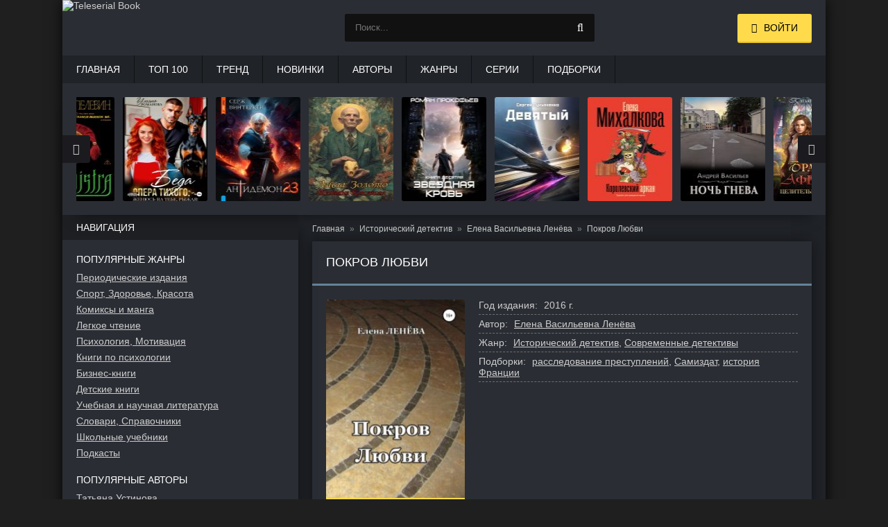

--- FILE ---
content_type: text/html; charset=utf-8
request_url: https://teleserial.club/knigi/58508-pokrov-lyubvi/
body_size: 8687
content:
<!DOCTYPE html>
<html lang="ru">
<head>
	<title>Покров Любви читать онлайн бесплатно Елена Васильевна Ленёва. Скачать fb2 | teleserial.club</title>
	<meta name="viewport" content="width=device-width, initial-scale=1.0"/>
	<meta name="MobileOptimized" content="100%"/>
	<meta property="og:site_name" content="TeleserialBooks"/>
	<meta name="yandex-verification" content="a70c0397fb1ba5d9" />
	<meta http-equiv="Content-Type" content="text/html; charset=utf-8" />

			<meta name="description" content="Елена Васильевна Ленёва Покров Любви читать онлайн бесплатно полностью и без регистрации. Бесплатное скачивание в формате fb2."/>
			<meta name="keywords" content="Покров Любви"/>
			<link rel="canonical" href="https://teleserial.club/knigi/58508-pokrov-lyubvi/"/>

			<meta property="og:title" content="Покров Любви читать онлайн бесплатно Елена Васильевна Ленёва. Скачать fb2"/>
			<meta property="og:description"  content="Елена Васильевна Ленёва Покров Любви читать онлайн бесплатно полностью и без регистрации. Бесплатное скачивание в формате fb2."/>

			<meta property="og:type" content="book"/>
			<meta property="og:url" content="https://teleserial.club/knigi/58508-pokrov-lyubvi/"/>
			<link rel="image_src" href="https://teleserial.club/pics/b/58508/58508.jpg">
			<meta property="og:image" content="https://teleserial.club/pics/b/58508/58508.jpg"/>
		
<link rel="shortcut icon" href="/themes/teleserial/favicon.ico" type="image/x-icon" />

	<link rel="apple-touch-icon" sizes="180x180" href="/themes/teleserial/apple-touch-icon.png">
	<link rel="icon" type="image/png" sizes="32x32" href="/themes/teleserial/favicon-32x32.png">
	<link rel="icon" type="image/png" sizes="16x16" href="/themes/teleserial/favicon-16x16.png">
	<link rel="manifest" href="/themes/teleserial/site.webmanifest">
	<link rel="mask-icon" href="/themes/teleserial/safari-pinned-tab.svg" color="#5bbad5">
	<meta name="msapplication-TileColor" content="#da532c">
	<meta name="theme-color" content="#ffffff">
	
	<link type="text/css" rel="stylesheet" media="all" href="/sites/files/css/css_016b91870372a050cba4a4520853cd33.css" />
	<script type="text/javascript" src="/sites/files/js/js_70904cc7fcb3aa50a550ed3a3644eaf5.js"></script>
	
	<!-- Yandex.RTB -->
	<script>window.yaContextCb=window.yaContextCb||[]</script>
	<script src="https://yandex.ru/ads/system/context.js" async></script>
</head>

<body>
    <div class="wrap">
        <div class="block center fx-col">
            <div class="cols clearfix" id="cols">
                <main class="main clearfix fx-col grid-list" id="grid">
                    <div class="items clearfix">
                        <div id="dle-content">
																																																	
				<ul class="breadcrumbs" itemscope="itemscope" itemtype="https://schema.org/BreadcrumbList">
					
			<li class="item" itemscope="itemscope" itemprop="itemListElement" itemtype="https://schema.org/ListItem">
				<a href="https://teleserial.club/" itemprop="item">
					<span class="name" itemprop="name">Главная</span>
				</a>
				<meta itemprop="position" content="1"/>
			</li>
		
				<li class="item" itemscope="itemscope" itemprop="itemListElement" itemtype="https://schema.org/ListItem">
					<a itemprop="item" href="https://teleserial.club/zhanry/842-istoriceskij-detektiv/">
						<span class="name" itemprop="name">Исторический детектив</span>
					</a>
					<meta itemprop="position" content="2"/>
				</li>
			
				<li class="item" itemscope="itemscope" itemprop="itemListElement" itemtype="https://schema.org/ListItem">
					<a itemprop="item" href="https://teleserial.club/avtory/27409-elena-vasilevna-lenyova/">
						<span class="name" itemprop="name" data-widget-litres-author="1">Елена Васильевна Ленёва</span>
					</a>
					<meta itemprop="position" content="3"/>
				</li>
			
					<li class="item" itemscope="itemscope" itemprop="itemListElement" itemtype="https://schema.org/ListItem">
						<span class="name" itemprop="name">Покров Любви</span>
						<meta itemprop="position" content="4"/>
					</li>
					<meta itemprop="name" content="Покров Любви"/>
				</ul>
				
				<div class="p-books">
					<div class="fpage">
						<div class="ftitle">
							<h1>Покров Любви</h1>
						</div>
						<div class="full-info clearfix"></div>
						<div class="fcols clearfix">
							<div class="fposter">
								
				<img itemprop="image" width="200" alt="Покров Любви" src="/pics/b/58508/58508.jpg"/>
			
								<div class="buttons-book"><a class="button ps-read" href="/knigi/58508-pokrov-lyubvi/chitat-besplatno/">Читать бесплатно</a></div>
								
							</div>
							<div class="finfo">
								
				<div class="sd-line sd-date">
					<span>Год издания:</span>
					<span class="sd-row">
						2016 г.
					</span>
				</div>
			
									
				<div class="sd-line sd-author">
					<span>Автор:</span>
					<span class="sd-row">
						<a href="/avtory/27409-elena-vasilevna-lenyova/" itemprop="author">Елена Васильевна Ленёва</a>
					</span>
				</div>
			
										
				<div class="sd-line sd-genre">
					<span>Жанр:</span>
					<span class="sd-row">
						<a href="/zhanry/842-istoriceskij-detektiv/" itemprop="genre">Исторический детектив</a>, <a href="/zhanry/866-sovremennye-detektivy/">Современные детективы</a>
					</span>
				</div>
			
								
								
										
				<div class="sd-line sd-tags">
					<span>Подборки:</span>
					<span class="sd-row">
						<a href="/podborki/23771-rassledovanie-prestuplenij/">расследование преступлений</a>, <a href="/podborki/23885-samizdat/">Самиздат</a>, <a href="/podborki/25670-istoria-francii/">история Франции</a>
					</span>
				</div>
			

								
							</div>
						</div>
						
			<div class="fdesc full-text clearfix">
				<div class="fdesc-title">
					<h2>Аннотация:</h2>
				</div>
		<p>Детектив. Первый роман в серии «Расследования частного сыщика Максима Омского».</p><p>Книга для тех, кто любит загадки, историю и… французский колорит. Из собора Нотр-Дам-де-Шартр похищают одну из важнейших раннехристианских святынь – покров Богородицы. У часовни находят тело викария собора отца Антуана. Французские полицейские приходят к выводу, что покров переправили в Россию. Частный детектив Мишель Дебре и его российские коллеги – детективы Максим Омский и Андрей Шустров – параллельно с полицией начинают расследование. Известные коллекционеры, коммерсанты, историки и искусствоведы, с которыми они встречаются, так или иначе помогают в поиске реликвии. Кто является заказчиком похищения? С какой целью был украден именно покров? Вопросы, на которые им предстоит ответить.</p>
				<p>
					В нашей библиотеке есть возможность читать онлайн бесплатно «Покров Любви» (целиком полную версию) весь текст книги представлен совершенно бесплатно. А также можно скачать книгу бесплатно в формате fb2.
					<span class="ps-link ps-ann-more" onclick="window.open('https://www.litres.ru/pages/biblio_book/?art=57405896&lfrom=1077911777', '_blank')">Подробнее</span>
				</p>
			</div>
		
						
						
			<div class="fdesc full-text fdc clearfix">
				<div class="fdesc-title">Скачать в формате:</div>
				
			<span class="button" onclick="window.open('/knigi/58508-pokrov-lyubvi/l/?f=fb2.zip', '_top')">FB2</span>
			<span class="button" onclick="window.open('/knigi/58508-pokrov-lyubvi/l/?f=epub', '_top')">EPUB</span>
			<span class="button" onclick="window.open('/knigi/58508-pokrov-lyubvi/l/?f=mobi', '_top')">MOBI</span>
			<span class="button" onclick="window.open('/knigi/58508-pokrov-lyubvi/l/?f=html', '_top')">HTML</span>
		
			</div>
		
					</div>
					

					
		<div class="books-owl">
			<div class="side-bt side-btl"><h2>Другие книги автора</h2></div>
			<div class="rels-c owl-carousel" id="owl-rels1">
				
		<a class="side-item1" href="/knigi/92368-tayna-loengrina/">
			<div class="si1-img img-box">
				<img src="/pics/s/92368/92368.jpg" loading="lazy" width="105" height="150" alt="Тайна Лоэнгрина"/>
			</div>
			<div class="si1-title">Тайна Лоэнгрина</div>
		</a>
	
		<a class="side-item1" href="/knigi/58840-chto-v-imeni-tebe-moem/">
			<div class="si1-img img-box">
				<img src="/pics/s/58840/58840.jpg" loading="lazy" width="105" height="150" alt="Что в имени тебе моем?.."/>
			</div>
			<div class="si1-title">Что в имени тебе моем?..</div>
		</a>
	
		<a class="side-item1" href="/knigi/58919-lovushka-kukulkana/">
			<div class="si1-img img-box">
				<img src="/pics/s/58919/58919.jpg" loading="lazy" width="105" height="150" alt="Ловушка Кукулькана"/>
			</div>
			<div class="si1-title">Ловушка Кукулькана</div>
		</a>
	
		<a class="side-item1" href="/knigi/59262-toskanskiy-fyuzhn/">
			<div class="si1-img img-box">
				<img src="/pics/s/59262/59262.jpg" loading="lazy" width="105" height="150" alt="Тосканский фьюжн"/>
			</div>
			<div class="si1-title">Тосканский фьюжн</div>
		</a>
	
		<a class="side-item1" href="/knigi/59591-maltiyskie-igryi-ili-pechalnaya-simfoniya-v-si-minore/">
			<div class="si1-img img-box">
				<img src="/pics/s/59591/59591.jpg" loading="lazy" width="105" height="150" alt="Мальтийские игры, или Печальная симфония в си миноре"/>
			</div>
			<div class="si1-title">Мальтийские игры, или Печальная симфония в си миноре</div>
		</a>
	
		<a class="side-item1" href="/knigi/157698-predannyie/">
			<div class="si1-img img-box">
				<img src="/pics/s/157698/157698.jpg" loading="lazy" width="105" height="150" alt="Преданные"/>
			</div>
			<div class="si1-title">Преданные</div>
		</a>
	
			</div>
		</div>
		

					
			<div class="recense-list">
				<div class="side-bt side-btl"><h2>Последние отзывы</h2></div>
				<div class="wrap">
		<div class="comm-item clearfix" itemtype="http://schema.org/Review" itemscope="itemscope" itemprop="reviews">
			<meta itemprop="itemReviewed" content="Покров Любви"/>
			
			<div class="comm-right">
				<div class="comm-one clearfix">
					<span class="comm-author">Наталья Жигалова</span>
					<span>Добавлен: 21.02.2022 12:31</span>
					<div class="rate3-comm clearfix">
						<a><span class="fa fa-minus"></span></a>
						<span class="ignore-select"><span class="ratingtypeplusminus ignore-select ratingzero"><span class="like">+1</span></span></span>
						<a><span class="fa fa-plus"></span></a>
					</div> 
				</div>
				<div class="comm-one clearfix">
					
				</div>
				<div class="comm-two clearfix" itemprop="reviewBody">
					Елена пишет замечательные детективы. У них не только туго закрученный сюжет, позволяющий держать читателя в напряжении почти до самой последней страницы. Не менее, а может и более важна масса познавательной и интересной исторической информации, заставляющей вникать в это новое пространство, заглядывать в интернет, чтобы узнать что-то новое и необычное. Если бы не детектив «Покров любви», я бы не узнала о фантастической красоте Шартрского Собора, его сказочных витражах, 40 метровых сводах и священной реликвии христианства – Покрове Богоматери, способной подарить радость материнства. Детективы Елены – это не просто развлечение, это радость познания новых граней нашего прекрасного мира! Огромное спасибо!
				</div>
			</div>
		</div>
	</div>
			</div>
		

					
		<div class="books-owl">
			<div class="side-bt side-btl"><h2>Похожие книги</h2></div>
			<div class="rels-c owl-carousel" id="owl-rels2">
				
		<a class="side-item1" href="/knigi/27318-na-krayu/">
			<div class="si1-img img-box">
				<img src="/pics/s/27318/27318.jpg" loading="lazy" width="105" height="150" alt="На краю"/>
			</div>
			<div class="si1-title">На краю</div>
		</a>
	
		<a class="side-item1" href="/knigi/101673-pribavlenie-semeystva/">
			<div class="si1-img img-box">
				<img src="/pics/s/101673/101673.jpg" loading="lazy" width="105" height="150" alt="Прибавление семейства"/>
			</div>
			<div class="si1-title">Прибавление семейства</div>
		</a>
	
		<a class="side-item1" href="/knigi/99683-yama/">
			<div class="si1-img img-box">
				<img src="/pics/s/99683/99683.jpg" loading="lazy" width="105" height="150" alt="Яма"/>
			</div>
			<div class="si1-title">Яма</div>
		</a>
	
		<a class="side-item1" href="/knigi/99686-dela-minuvshie/">
			<div class="si1-img img-box">
				<img src="/pics/s/99686/99686.jpg" loading="lazy" width="105" height="150" alt="Дела минувшие"/>
			</div>
			<div class="si1-title">Дела минувшие</div>
		</a>
	
		<a class="side-item1" href="/knigi/23880-doroga-v-kitezh/">
			<div class="si1-img img-box">
				<img src="/pics/s/23880/23880.jpg" loading="lazy" width="105" height="150" alt="Дорога в Китеж"/>
			</div>
			<div class="si1-title">Дорога в Китеж</div>
		</a>
	
		<a class="side-item1" href="/knigi/23889-devchonki-ya-priehal/">
			<div class="si1-img img-box">
				<img src="/pics/s/23889/23889.jpg" loading="lazy" width="105" height="150" alt="Девчонки, я приехал!"/>
			</div>
			<div class="si1-title">Девчонки, я приехал!</div>
		</a>
	
			</div>
		</div>
		
					
					
				</div>
			
							<!-- Yandex.RTB R-A-7984510-7 -->
							<div id="yandex_rtb_R-A-7984510-7"></div>
							<script>
							window.yaContextCb.push(() => {
								Ya.Context.AdvManager.render({
									"blockId": "R-A-7984510-7",
									"renderTo": "yandex_rtb_R-A-7984510-7"
								})
							})
							</script>
                        </div>
                    </div>
                </main>

                <aside class="side">
					<div class="side-box">
		<div class="side-bt">Навигация</div>
		<div class="side-bc" id="side-nav">
			<ul class="nav-menu flex-row">
				<li>
					<div class="nav-title">Популярные жанры</div>
					<a href="/zhanry/1044-periodiceskie-izdania/">Периодические издания</a><a href="/zhanry/1187-sport-zdorove-krasota/">Спорт, Здоровье, Красота</a><a href="/zhanry/3020-komiksy-i-manga/">Комиксы и манга</a><a href="/zhanry/850-legkoe-ctenie/">Легкое чтение</a><a href="/zhanry/941-psihologia-motivacia/">Психология, Мотивация</a><a href="/zhanry/944-knigi-po-psihologii/">Книги по психологии</a><a href="/zhanry/1-biznes-knigi/">Бизнес-книги</a><a href="/zhanry/133-detskie-knigi/">Детские книги</a><a href="/zhanry/641-ucebnaa-i-naucnaa-literatura/">Учебная и научная литература</a><a href="/zhanry/608-slovari-spravocniki/">Словари, Справочники</a><a href="/zhanry/148-skolnye-ucebniki/">Школьные учебники</a><a href="/zhanry/2294-podkasty/">Подкасты</a>
				</li>
				<li><br />
					<div class="nav-title">Популярные авторы</div>
					<a href="/avtory/23763-tatana-ustinova/"><span class="name">Татьяна Устинова</span></a><a href="/avtory/24237-olga-gromyiko/"><span class="name">Ольга Громыко</span></a><a href="/avtory/23794-erofej-trofimov/"><span class="name">Ерофей Трофимов</span></a><a href="/avtory/129920-oleg-sapfir/"><span class="name">Олег Сапфир</span></a><a href="/avtory/23772-dzhordzh-semyuel-kleyson/"><span class="name">Джордж Сэмюэль Клейсон</span></a><a href="/avtory/85301-rebekka-yarros/"><span class="name">Ребекка Яррос</span></a><a href="/avtory/129921-urij-vinokurov/"><span class="name">Юрий Винокуров</span></a><a href="/avtory/23767-elena-mihalkova/"><span class="name">Елена Михалкова</span></a>
				</li>
			</ul>
		</div>
	</div><div class="side-box">
				<div class="side-bt">Рекомендуемые книги</div>
				<div class="side-bc flex-row">
					
		<a class="side-item1" href="/knigi/23793-orden-lino-era-ispolneniya-zhelaniy/">
			<div class="si1-img img-box">
				<img src="/pics/s/23793/23793.jpg" loading="lazy" width="105" height="150" alt="Орден Лино. Эра исполнения желаний" />
			</div>
			<div class="si1-title">Орден Лино. Эра исполнения желаний</div>
		</a>
	
		<a class="side-item1" href="/knigi/156648-poiski-utrachennogo-zavtra/">
			<div class="si1-img img-box">
				<img src="/pics/s/156648/156648.jpg" loading="lazy" width="105" height="150" alt="Поиски утраченного завтра" />
			</div>
			<div class="si1-title">Поиски утраченного завтра</div>
		</a>
	
		<a class="side-item1" href="/knigi/154799-forsayt/">
			<div class="si1-img img-box">
				<img src="/pics/s/154799/154799.jpg" loading="lazy" width="105" height="150" alt="Форсайт" />
			</div>
			<div class="si1-title">Форсайт</div>
		</a>
	
		<a class="side-item1" href="/knigi/170849-shatun-kazachiy-knyaz/">
			<div class="si1-img img-box">
				<img src="/pics/s/170849/170849.jpg" loading="lazy" width="105" height="150" alt="Шатун. Казачий князь" />
			</div>
			<div class="si1-title">Шатун. Казачий князь</div>
		</a>
	
		<a class="side-item1" href="/knigi/23788-vtoraya-zhizn-uve/">
			<div class="si1-img img-box">
				<img src="/pics/s/23788/23788.jpg" loading="lazy" width="105" height="150" alt="Вторая жизнь Уве" />
			</div>
			<div class="si1-title">Вторая жизнь Уве</div>
		</a>
	
		<a class="side-item1" href="/knigi/183376-za-spinoj/">
			<div class="si1-img img-box">
				<img src="/pics/s/183376/183376.jpg" loading="lazy" width="105" height="150" alt="За спиной" />
			</div>
			<div class="si1-title">За спиной</div>
		</a>
	
		<a class="side-item1" href="/knigi/23784-podsoznanie-mozhet-vsyo/">
			<div class="si1-img img-box">
				<img src="/pics/s/23784/23784.jpg" loading="lazy" width="105" height="150" alt="Подсознание может всё!" />
			</div>
			<div class="si1-title">Подсознание может всё!</div>
		</a>
	
		<a class="side-item1" href="/knigi/23785-poezd-ubiyts/">
			<div class="si1-img img-box">
				<img src="/pics/s/23785/23785.jpg" loading="lazy" width="105" height="150" alt="Поезд убийц" />
			</div>
			<div class="si1-title">Поезд убийц</div>
		</a>
	
		<a class="side-item1" href="/knigi/23767-sem-dney-do-megiddo/">
			<div class="si1-img img-box">
				<img src="/pics/s/23767/23767.jpg" loading="lazy" width="105" height="150" alt="Семь дней до Мегиддо" />
			</div>
			<div class="si1-title">Семь дней до Мегиддо</div>
		</a>
	
				</div>
			</div>                </aside>
            </div>

			<div class="header flex-row">
			<a href="/" class="logotype"><img src="/themes/teleserial/images/logo.png" width="191" height="80" alt="Teleserial Book" /></a>
			
			<div class="b-search">
				<div class="search-wrap">
					<form id="quicksearch" method="get" action="/poisk/">
						<div class="search-box">
							<input name="ask" value="" type="text" class="search_input" id="l-search-lite" placeholder="Поиск..." maxlength="150" />
							<button type="submit" title="Найти"><span class="fa fa-search"></span></button>
						</div>
					</form>
				</div>
				<div class="q-search">
					<span class="q-search-close" id="q-search-close"></span>
					<div id="q-search"></div>
				</div>
			</div>
			
			<div class="login-btns icon-l">
				<div class="button show-login"><span class="fa fa-user"></span><span>Войти</span></div>
			</div>
		
		</div>

		<ul class="f-menu clearfix">
			<li><a href="/">Главная</a></li>
			<li><a href="/top100/">Топ 100</a></li>
			<li><a href="/newtop/">Тренд</a></li>
			<li><a href="/new2026/">Новинки</a></li>
			<li><a href="/avtory/">Авторы</a></li>
			<li><a href="/zhanry/">Жанры</a></li>
			<li><a href="/serii/">Серии</a></li>
			<li><a href="/podborki/">Подборки</a></li>
		</ul>
		<div class="karusel">
			<div class="owl-carousel" id="owl-top">
				
		<a class="top-carou img-box" href="/knigi/209744-zvezdnaa-krov-10-prozracnye-dorogi/">
			<img src="/pics/s/209744/209744.jpg" loading="lazy" width="105" height="150" alt="Звездная Кровь-10. Прозрачные Дороги" />
			<div class="tc-title">Звездная Кровь-10. Прозрачные Дороги</div>
		</a>
	
		<a class="top-carou img-box" href="/knigi/206177-devatyj/">
			<img src="/pics/s/206177/206177.jpg" loading="lazy" width="105" height="150" alt="Девятый" />
			<div class="tc-title">Девятый</div>
		</a>
	
		<a class="top-carou img-box" href="/knigi/205942-korolevskij-arkan/">
			<img src="/pics/s/205942/205942.jpg" loading="lazy" width="105" height="150" alt="Королевский аркан" />
			<div class="tc-title">Королевский аркан</div>
		</a>
	
		<a class="top-carou img-box" href="/knigi/206200-noc-gneva/">
			<img src="/pics/s/206200/206200.jpg" loading="lazy" width="105" height="150" alt="Ночь гнева" />
			<div class="tc-title">Ночь гнева</div>
		</a>
	
		<a class="top-carou img-box" href="/knigi/206181-bracnaa-afera-ili-celitelnica-v-begah/">
			<img src="/pics/s/206181/206181.jpg" loading="lazy" width="105" height="150" alt="Брачная афера, или Целительница в бегах!" />
			<div class="tc-title">Брачная афера, или Целительница в бегах!</div>
		</a>
	
		<a class="top-carou img-box" href="/knigi/208318-trebuu-razvoda-cto-znacit-vy-otkazyvaetes/">
			<img src="/pics/s/208318/208318.jpg" loading="lazy" width="105" height="150" alt="Требую развода! Что значит – вы отказываетесь?!" />
			<div class="tc-title">Требую развода! Что значит – вы отказываетесь?!</div>
		</a>
	
		<a class="top-carou img-box" href="/knigi/184277-sedmoj/">
			<img src="/pics/s/184277/184277.jpg" loading="lazy" width="105" height="150" alt="Седьмой" />
			<div class="tc-title">Седьмой</div>
		</a>
	
		<a class="top-carou img-box" href="/knigi/206176-castnyj-detektiv-vtorogo-ranga-kniga-1/">
			<img src="/pics/s/206176/206176.jpg" loading="lazy" width="105" height="150" alt="Частный детектив второго ранга. Книга 1" />
			<div class="tc-title">Частный детектив второго ранга. Книга 1</div>
		</a>
	
		<a class="top-carou img-box" href="/knigi/206189-po-sledam-isceznuvsih/">
			<img src="/pics/s/206189/206189.jpg" loading="lazy" width="105" height="150" alt="По следам исчезнувших" />
			<div class="tc-title">По следам исчезнувших</div>
		</a>
	
		<a class="top-carou img-box" href="/knigi/191357-zvezdnaa-krov-9-rang-neizvesten/">
			<img src="/pics/s/191357/191357.jpg" loading="lazy" width="105" height="150" alt="Звездная Кровь-9. Ранг неизвестен" />
			<div class="tc-title">Звездная Кровь-9. Ранг неизвестен</div>
		</a>
	
		<a class="top-carou img-box" href="/knigi/217480-dizajner-zorka-kniga-vtoraa-serebranyj-rudnik/">
			<img src="/pics/s/217480/217480.jpg" loading="lazy" width="105" height="150" alt="Дизайнер Жорка. Книга вторая. Серебряный рудник" />
			<div class="tc-title">Дизайнер Жорка. Книга вторая. Серебряный рудник</div>
		</a>
	
		<a class="top-carou img-box" href="/knigi/204375-a-sinistra-levyj-put/">
			<img src="/pics/s/204375/204375.jpg" loading="lazy" width="105" height="150" alt="A Sinistra | А Синистра | Левый Путь" />
			<div class="tc-title">A Sinistra | А Синистра | Левый Путь</div>
		</a>
	
		<a class="top-carou img-box" href="/knigi/206221-beda-opera-tihogo-ili-zenus-na-tebe-ryzaa/">
			<img src="/pics/s/206221/206221.jpg" loading="lazy" width="105" height="150" alt="Беда опера Тихого, или Женюсь на тебе, рыжая" />
			<div class="tc-title">Беда опера Тихого, или Женюсь на тебе, рыжая</div>
		</a>
	
		<a class="top-carou img-box" href="/knigi/206192-antidemon-kniga-23/">
			<img src="/pics/s/206192/206192.jpg" loading="lazy" width="105" height="150" alt="Антидемон. Книга 23" />
			<div class="tc-title">Антидемон. Книга 23</div>
		</a>
	
		<a class="top-carou img-box" href="/knigi/206184-lise-zoloto/">
			<img src="/pics/s/206184/206184.jpg" loading="lazy" width="105" height="150" alt="Лисье золото" />
			<div class="tc-title">Лисье золото</div>
		</a>
	
			</div>
		</div>
		<div class="footer flex-row center">
			<div class="fleft">
				<div>Teleserial Books - популярные новинки книг 2023, 2024, 2025, 2026 года.</div>
				<p style="font-size:12px">
					<strong>Для правообладателей.</strong><br />
					Если вы обнаружили незаконные материалы или нарушение авторских прав, то просим вас прислать жалобу на 
					<a href="mailto:bbbookcomplaints@gmail.com"><strong>bbbookcomplaints@gmail.com</strong></a><br />
				</p>
				<a href="/sitemap.xml">Карта сайта</a>
				<div></div>
			</div>
			<div class="fright">
				<div class="clearfix"></div>
			</div>
		</div>			
			<div class="RTB3">
				<!-- Yandex.RTB R-A-7984510-3 -->
				<div id="yandex_rtb_R-A-7984510-3"></div>
				<script>
				window.yaContextCb.push(() => {
					Ya.Context.AdvManager.render({
						"blockId": "R-A-7984510-3",
						"renderTo": "yandex_rtb_R-A-7984510-3"
					})
				})
				</script>
			</div>
	   </div>
    </div>
	
	    <div class="login-box" id="login-box" title="Авторизация">
		<form action="/knigi/58508-pokrov-lyubvi/?destination=knigi/58508-pokrov-lyubvi"  accept-charset="UTF-8" method="post" id="user-login-form">
<div><div class="form-item" id="edit-name-wrapper">
 <label for="edit-name">Имя пользователя: <span class="form-required" title="Обязательное поле.">*</span></label>
 <input type="text" maxlength="60" name="name" id="edit-name" size="15" value="" class="form-text required" />
</div>
<div class="form-item" id="edit-pass-wrapper">
 <label for="edit-pass">Пароль: <span class="form-required" title="Обязательное поле.">*</span></label>
 <input type="password" name="pass" id="edit-pass"  maxlength="60"  size="15"  class="form-text required" />
</div>
<input type="submit" name="op" id="edit-submit" value="Вход"  class="form-submit" />
<div class="item-list"><ul><li class="first"><a href="/user/register/" title="Создать новую учетную запись пользователя.">Зарегистрироваться</a></li>
<li class="last"><a href="/user/password/" title="Получить новый пароль на e-mail.">Запросить новый пароль</a></li>
</ul></div><input type="hidden" name="form_build_id" id="form-VSI93TAnn_eIopcLiubCa50eufchzBrIJZ3aaWB5Rr4" value="form-VSI93TAnn_eIopcLiubCa50eufchzBrIJZ3aaWB5Rr4"  />
<input type="hidden" name="form_id" id="edit-user-login-block" value="user_login_block"  />

</div></form>
    </div>
		
	<!-- Yandex.Metrika counter -->
	<script type="text/javascript" >
	   (function(m,e,t,r,i,k,a){m[i]=m[i]||function(){(m[i].a=m[i].a||[]).push(arguments)};
	   m[i].l=1*new Date();
	   for (var j = 0; j < document.scripts.length; j++) {if (document.scripts[j].src === r) { return; }}
	   k=e.createElement(t),a=e.getElementsByTagName(t)[0],k.async=1,k.src=r,a.parentNode.insertBefore(k,a)})
	   (window, document, "script", "https://mc.yandex.ru/metrika/tag.js", "ym");

	   ym(87522043, "init", {
			clickmap:true,
			trackLinks:true,
			accurateTrackBounce:true,
			webvisor:true
	   });
	</script>
	<noscript><div><img src="https://mc.yandex.ru/watch/87522043" style="position:absolute; left:-9999px;" alt="" /></div></noscript>
	<!-- /Yandex.Metrika counter -->
	
	<!-- Global site tag (gtag.js) - Google Analytics -->
	<script async src="https://www.googletagmanager.com/gtag/js?id=G-20D64B608L"></script>
	<script>
	  window.dataLayer = window.dataLayer || [];
	  function gtag(){dataLayer.push(arguments);}
	  gtag('js', new Date());

	  gtag('config', 'G-20D64B608L');
	</script>
	
	<!-- Yandex.RTB R-A-7984510-1 -->
	<script>
	window.yaContextCb.push(() => {
		Ya.Context.AdvManager.render({
			"blockId": "R-A-7984510-1",
			"type": "floorAd",
			"platform": "touch"
		})
	})
	</script>

	<!-- Yandex.RTB R-A-7984510-2 -->
	<script>
	window.yaContextCb.push(() => {
		Ya.Context.AdvManager.render({
			"blockId": "R-A-7984510-2",
			"type": "fullscreen",
			"platform": "touch"
		})
	})
	</script>

	<!-- Yandex.RTB R-A-7984510-4 -->
	<script>
	window.yaContextCb.push(() => {
		Ya.Context.AdvManager.render({
			"blockId": "R-A-7984510-4",
			"type": "fullscreen",
			"platform": "desktop"
		})
	})
	</script>

	<!-- Yandex.RTB R-A-7984510-5 -->
	<script>
	window.yaContextCb.push(() => {
		Ya.Context.AdvManager.render({
			"blockId": "R-A-7984510-5",
			"type": "floorAd",
			"platform": "desktop"
		})
	})
	</script>
</body>
</html>